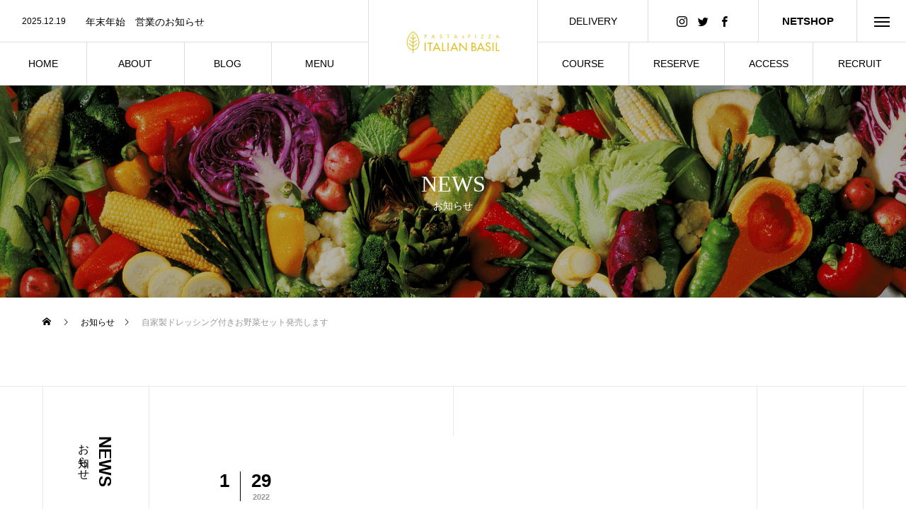

--- FILE ---
content_type: text/html; charset=UTF-8
request_url: https://italianbasil.com/news/dore-yasai/
body_size: 13279
content:
<!DOCTYPE html>
<html class="pc" lang="ja">
<head prefix="og: http://ogp.me/ns# fb: http://ogp.me/ns/fb#">
<meta charset="UTF-8">
<!--[if IE]><meta http-equiv="X-UA-Compatible" content="IE=edge"><![endif]-->
<meta name="viewport" content="width=device-width">
<title>自家製ドレッシング付きお野菜セット発売します | 福岡市薬院のイタリアンバジル</title>
<meta name="description" content="自家製玉ねぎたっぷりドレッシング付きのこだわりのお野菜セットの販売を始めました。">
<link rel="pingback" href="https://italianbasil.com/xmlrpc.php">
<link rel="shortcut icon" href="https://italianbasil.com/wp-content/uploads/2020/12/italianbasil_HP_logo.png">
<meta name='robots' content='max-image-preview:large' />
<meta property="og:type" content="article">
<meta property="og:url" content="https://italianbasil.com/news/dore-yasai/">
<meta property="og:title" content="自家製ドレッシング付きお野菜セット発売します &#8211; 福岡市薬院のイタリアンバジル">
<meta property="og:description" content="自家製玉ねぎたっぷりドレッシング付きのこだわりのお野菜セットの販売を始めました。">
<meta property="og:site_name" content="福岡市薬院のイタリアンバジル">
<meta property="og:image" content="https://italianbasil.com/wp-content/uploads/2022/02/272761893_673943436934544_398533275786322138_n.jpeg">
<meta property="og:image:secure_url" content="https://italianbasil.com/wp-content/uploads/2022/02/272761893_673943436934544_398533275786322138_n.jpeg"> 
<meta property="og:image:width" content="1080"> 
<meta property="og:image:height" content="1080">
<meta property="fb:app_id" content="778988482688650">
<meta name="twitter:card" content="summary">
<meta name="twitter:title" content="自家製ドレッシング付きお野菜セット発売します &#8211; 福岡市薬院のイタリアンバジル">
<meta property="twitter:description" content="自家製玉ねぎたっぷりドレッシング付きのこだわりのお野菜セットの販売を始めました。">
<meta name="twitter:image:src" content="https://italianbasil.com/wp-content/uploads/2022/02/272761893_673943436934544_398533275786322138_n-250x250.jpeg">
<link rel="alternate" type="application/rss+xml" title="福岡市薬院のイタリアンバジル &raquo; フィード" href="https://italianbasil.com/feed/" />
<link rel="alternate" type="application/rss+xml" title="福岡市薬院のイタリアンバジル &raquo; コメントフィード" href="https://italianbasil.com/comments/feed/" />
<link rel="alternate" title="oEmbed (JSON)" type="application/json+oembed" href="https://italianbasil.com/wp-json/oembed/1.0/embed?url=https%3A%2F%2Fitalianbasil.com%2Fnews%2Fdore-yasai%2F" />
<link rel="alternate" title="oEmbed (XML)" type="text/xml+oembed" href="https://italianbasil.com/wp-json/oembed/1.0/embed?url=https%3A%2F%2Fitalianbasil.com%2Fnews%2Fdore-yasai%2F&#038;format=xml" />
<style id='wp-img-auto-sizes-contain-inline-css' type='text/css'>
img:is([sizes=auto i],[sizes^="auto," i]){contain-intrinsic-size:3000px 1500px}
/*# sourceURL=wp-img-auto-sizes-contain-inline-css */
</style>
<link rel='stylesheet' id='style-css' href='https://italianbasil.com/wp-content/themes/tree_tcd081/style.css?ver=1.2.3' type='text/css' media='all' />
<style id='wp-block-library-inline-css' type='text/css'>
:root{--wp-block-synced-color:#7a00df;--wp-block-synced-color--rgb:122,0,223;--wp-bound-block-color:var(--wp-block-synced-color);--wp-editor-canvas-background:#ddd;--wp-admin-theme-color:#007cba;--wp-admin-theme-color--rgb:0,124,186;--wp-admin-theme-color-darker-10:#006ba1;--wp-admin-theme-color-darker-10--rgb:0,107,160.5;--wp-admin-theme-color-darker-20:#005a87;--wp-admin-theme-color-darker-20--rgb:0,90,135;--wp-admin-border-width-focus:2px}@media (min-resolution:192dpi){:root{--wp-admin-border-width-focus:1.5px}}.wp-element-button{cursor:pointer}:root .has-very-light-gray-background-color{background-color:#eee}:root .has-very-dark-gray-background-color{background-color:#313131}:root .has-very-light-gray-color{color:#eee}:root .has-very-dark-gray-color{color:#313131}:root .has-vivid-green-cyan-to-vivid-cyan-blue-gradient-background{background:linear-gradient(135deg,#00d084,#0693e3)}:root .has-purple-crush-gradient-background{background:linear-gradient(135deg,#34e2e4,#4721fb 50%,#ab1dfe)}:root .has-hazy-dawn-gradient-background{background:linear-gradient(135deg,#faaca8,#dad0ec)}:root .has-subdued-olive-gradient-background{background:linear-gradient(135deg,#fafae1,#67a671)}:root .has-atomic-cream-gradient-background{background:linear-gradient(135deg,#fdd79a,#004a59)}:root .has-nightshade-gradient-background{background:linear-gradient(135deg,#330968,#31cdcf)}:root .has-midnight-gradient-background{background:linear-gradient(135deg,#020381,#2874fc)}:root{--wp--preset--font-size--normal:16px;--wp--preset--font-size--huge:42px}.has-regular-font-size{font-size:1em}.has-larger-font-size{font-size:2.625em}.has-normal-font-size{font-size:var(--wp--preset--font-size--normal)}.has-huge-font-size{font-size:var(--wp--preset--font-size--huge)}.has-text-align-center{text-align:center}.has-text-align-left{text-align:left}.has-text-align-right{text-align:right}.has-fit-text{white-space:nowrap!important}#end-resizable-editor-section{display:none}.aligncenter{clear:both}.items-justified-left{justify-content:flex-start}.items-justified-center{justify-content:center}.items-justified-right{justify-content:flex-end}.items-justified-space-between{justify-content:space-between}.screen-reader-text{border:0;clip-path:inset(50%);height:1px;margin:-1px;overflow:hidden;padding:0;position:absolute;width:1px;word-wrap:normal!important}.screen-reader-text:focus{background-color:#ddd;clip-path:none;color:#444;display:block;font-size:1em;height:auto;left:5px;line-height:normal;padding:15px 23px 14px;text-decoration:none;top:5px;width:auto;z-index:100000}html :where(.has-border-color){border-style:solid}html :where([style*=border-top-color]){border-top-style:solid}html :where([style*=border-right-color]){border-right-style:solid}html :where([style*=border-bottom-color]){border-bottom-style:solid}html :where([style*=border-left-color]){border-left-style:solid}html :where([style*=border-width]){border-style:solid}html :where([style*=border-top-width]){border-top-style:solid}html :where([style*=border-right-width]){border-right-style:solid}html :where([style*=border-bottom-width]){border-bottom-style:solid}html :where([style*=border-left-width]){border-left-style:solid}html :where(img[class*=wp-image-]){height:auto;max-width:100%}:where(figure){margin:0 0 1em}html :where(.is-position-sticky){--wp-admin--admin-bar--position-offset:var(--wp-admin--admin-bar--height,0px)}@media screen and (max-width:600px){html :where(.is-position-sticky){--wp-admin--admin-bar--position-offset:0px}}

/*# sourceURL=wp-block-library-inline-css */
</style><style id='global-styles-inline-css' type='text/css'>
:root{--wp--preset--aspect-ratio--square: 1;--wp--preset--aspect-ratio--4-3: 4/3;--wp--preset--aspect-ratio--3-4: 3/4;--wp--preset--aspect-ratio--3-2: 3/2;--wp--preset--aspect-ratio--2-3: 2/3;--wp--preset--aspect-ratio--16-9: 16/9;--wp--preset--aspect-ratio--9-16: 9/16;--wp--preset--color--black: #000000;--wp--preset--color--cyan-bluish-gray: #abb8c3;--wp--preset--color--white: #ffffff;--wp--preset--color--pale-pink: #f78da7;--wp--preset--color--vivid-red: #cf2e2e;--wp--preset--color--luminous-vivid-orange: #ff6900;--wp--preset--color--luminous-vivid-amber: #fcb900;--wp--preset--color--light-green-cyan: #7bdcb5;--wp--preset--color--vivid-green-cyan: #00d084;--wp--preset--color--pale-cyan-blue: #8ed1fc;--wp--preset--color--vivid-cyan-blue: #0693e3;--wp--preset--color--vivid-purple: #9b51e0;--wp--preset--gradient--vivid-cyan-blue-to-vivid-purple: linear-gradient(135deg,rgb(6,147,227) 0%,rgb(155,81,224) 100%);--wp--preset--gradient--light-green-cyan-to-vivid-green-cyan: linear-gradient(135deg,rgb(122,220,180) 0%,rgb(0,208,130) 100%);--wp--preset--gradient--luminous-vivid-amber-to-luminous-vivid-orange: linear-gradient(135deg,rgb(252,185,0) 0%,rgb(255,105,0) 100%);--wp--preset--gradient--luminous-vivid-orange-to-vivid-red: linear-gradient(135deg,rgb(255,105,0) 0%,rgb(207,46,46) 100%);--wp--preset--gradient--very-light-gray-to-cyan-bluish-gray: linear-gradient(135deg,rgb(238,238,238) 0%,rgb(169,184,195) 100%);--wp--preset--gradient--cool-to-warm-spectrum: linear-gradient(135deg,rgb(74,234,220) 0%,rgb(151,120,209) 20%,rgb(207,42,186) 40%,rgb(238,44,130) 60%,rgb(251,105,98) 80%,rgb(254,248,76) 100%);--wp--preset--gradient--blush-light-purple: linear-gradient(135deg,rgb(255,206,236) 0%,rgb(152,150,240) 100%);--wp--preset--gradient--blush-bordeaux: linear-gradient(135deg,rgb(254,205,165) 0%,rgb(254,45,45) 50%,rgb(107,0,62) 100%);--wp--preset--gradient--luminous-dusk: linear-gradient(135deg,rgb(255,203,112) 0%,rgb(199,81,192) 50%,rgb(65,88,208) 100%);--wp--preset--gradient--pale-ocean: linear-gradient(135deg,rgb(255,245,203) 0%,rgb(182,227,212) 50%,rgb(51,167,181) 100%);--wp--preset--gradient--electric-grass: linear-gradient(135deg,rgb(202,248,128) 0%,rgb(113,206,126) 100%);--wp--preset--gradient--midnight: linear-gradient(135deg,rgb(2,3,129) 0%,rgb(40,116,252) 100%);--wp--preset--font-size--small: 13px;--wp--preset--font-size--medium: 20px;--wp--preset--font-size--large: 36px;--wp--preset--font-size--x-large: 42px;--wp--preset--spacing--20: 0.44rem;--wp--preset--spacing--30: 0.67rem;--wp--preset--spacing--40: 1rem;--wp--preset--spacing--50: 1.5rem;--wp--preset--spacing--60: 2.25rem;--wp--preset--spacing--70: 3.38rem;--wp--preset--spacing--80: 5.06rem;--wp--preset--shadow--natural: 6px 6px 9px rgba(0, 0, 0, 0.2);--wp--preset--shadow--deep: 12px 12px 50px rgba(0, 0, 0, 0.4);--wp--preset--shadow--sharp: 6px 6px 0px rgba(0, 0, 0, 0.2);--wp--preset--shadow--outlined: 6px 6px 0px -3px rgb(255, 255, 255), 6px 6px rgb(0, 0, 0);--wp--preset--shadow--crisp: 6px 6px 0px rgb(0, 0, 0);}:where(.is-layout-flex){gap: 0.5em;}:where(.is-layout-grid){gap: 0.5em;}body .is-layout-flex{display: flex;}.is-layout-flex{flex-wrap: wrap;align-items: center;}.is-layout-flex > :is(*, div){margin: 0;}body .is-layout-grid{display: grid;}.is-layout-grid > :is(*, div){margin: 0;}:where(.wp-block-columns.is-layout-flex){gap: 2em;}:where(.wp-block-columns.is-layout-grid){gap: 2em;}:where(.wp-block-post-template.is-layout-flex){gap: 1.25em;}:where(.wp-block-post-template.is-layout-grid){gap: 1.25em;}.has-black-color{color: var(--wp--preset--color--black) !important;}.has-cyan-bluish-gray-color{color: var(--wp--preset--color--cyan-bluish-gray) !important;}.has-white-color{color: var(--wp--preset--color--white) !important;}.has-pale-pink-color{color: var(--wp--preset--color--pale-pink) !important;}.has-vivid-red-color{color: var(--wp--preset--color--vivid-red) !important;}.has-luminous-vivid-orange-color{color: var(--wp--preset--color--luminous-vivid-orange) !important;}.has-luminous-vivid-amber-color{color: var(--wp--preset--color--luminous-vivid-amber) !important;}.has-light-green-cyan-color{color: var(--wp--preset--color--light-green-cyan) !important;}.has-vivid-green-cyan-color{color: var(--wp--preset--color--vivid-green-cyan) !important;}.has-pale-cyan-blue-color{color: var(--wp--preset--color--pale-cyan-blue) !important;}.has-vivid-cyan-blue-color{color: var(--wp--preset--color--vivid-cyan-blue) !important;}.has-vivid-purple-color{color: var(--wp--preset--color--vivid-purple) !important;}.has-black-background-color{background-color: var(--wp--preset--color--black) !important;}.has-cyan-bluish-gray-background-color{background-color: var(--wp--preset--color--cyan-bluish-gray) !important;}.has-white-background-color{background-color: var(--wp--preset--color--white) !important;}.has-pale-pink-background-color{background-color: var(--wp--preset--color--pale-pink) !important;}.has-vivid-red-background-color{background-color: var(--wp--preset--color--vivid-red) !important;}.has-luminous-vivid-orange-background-color{background-color: var(--wp--preset--color--luminous-vivid-orange) !important;}.has-luminous-vivid-amber-background-color{background-color: var(--wp--preset--color--luminous-vivid-amber) !important;}.has-light-green-cyan-background-color{background-color: var(--wp--preset--color--light-green-cyan) !important;}.has-vivid-green-cyan-background-color{background-color: var(--wp--preset--color--vivid-green-cyan) !important;}.has-pale-cyan-blue-background-color{background-color: var(--wp--preset--color--pale-cyan-blue) !important;}.has-vivid-cyan-blue-background-color{background-color: var(--wp--preset--color--vivid-cyan-blue) !important;}.has-vivid-purple-background-color{background-color: var(--wp--preset--color--vivid-purple) !important;}.has-black-border-color{border-color: var(--wp--preset--color--black) !important;}.has-cyan-bluish-gray-border-color{border-color: var(--wp--preset--color--cyan-bluish-gray) !important;}.has-white-border-color{border-color: var(--wp--preset--color--white) !important;}.has-pale-pink-border-color{border-color: var(--wp--preset--color--pale-pink) !important;}.has-vivid-red-border-color{border-color: var(--wp--preset--color--vivid-red) !important;}.has-luminous-vivid-orange-border-color{border-color: var(--wp--preset--color--luminous-vivid-orange) !important;}.has-luminous-vivid-amber-border-color{border-color: var(--wp--preset--color--luminous-vivid-amber) !important;}.has-light-green-cyan-border-color{border-color: var(--wp--preset--color--light-green-cyan) !important;}.has-vivid-green-cyan-border-color{border-color: var(--wp--preset--color--vivid-green-cyan) !important;}.has-pale-cyan-blue-border-color{border-color: var(--wp--preset--color--pale-cyan-blue) !important;}.has-vivid-cyan-blue-border-color{border-color: var(--wp--preset--color--vivid-cyan-blue) !important;}.has-vivid-purple-border-color{border-color: var(--wp--preset--color--vivid-purple) !important;}.has-vivid-cyan-blue-to-vivid-purple-gradient-background{background: var(--wp--preset--gradient--vivid-cyan-blue-to-vivid-purple) !important;}.has-light-green-cyan-to-vivid-green-cyan-gradient-background{background: var(--wp--preset--gradient--light-green-cyan-to-vivid-green-cyan) !important;}.has-luminous-vivid-amber-to-luminous-vivid-orange-gradient-background{background: var(--wp--preset--gradient--luminous-vivid-amber-to-luminous-vivid-orange) !important;}.has-luminous-vivid-orange-to-vivid-red-gradient-background{background: var(--wp--preset--gradient--luminous-vivid-orange-to-vivid-red) !important;}.has-very-light-gray-to-cyan-bluish-gray-gradient-background{background: var(--wp--preset--gradient--very-light-gray-to-cyan-bluish-gray) !important;}.has-cool-to-warm-spectrum-gradient-background{background: var(--wp--preset--gradient--cool-to-warm-spectrum) !important;}.has-blush-light-purple-gradient-background{background: var(--wp--preset--gradient--blush-light-purple) !important;}.has-blush-bordeaux-gradient-background{background: var(--wp--preset--gradient--blush-bordeaux) !important;}.has-luminous-dusk-gradient-background{background: var(--wp--preset--gradient--luminous-dusk) !important;}.has-pale-ocean-gradient-background{background: var(--wp--preset--gradient--pale-ocean) !important;}.has-electric-grass-gradient-background{background: var(--wp--preset--gradient--electric-grass) !important;}.has-midnight-gradient-background{background: var(--wp--preset--gradient--midnight) !important;}.has-small-font-size{font-size: var(--wp--preset--font-size--small) !important;}.has-medium-font-size{font-size: var(--wp--preset--font-size--medium) !important;}.has-large-font-size{font-size: var(--wp--preset--font-size--large) !important;}.has-x-large-font-size{font-size: var(--wp--preset--font-size--x-large) !important;}
/*# sourceURL=global-styles-inline-css */
</style>

<style id='classic-theme-styles-inline-css' type='text/css'>
/*! This file is auto-generated */
.wp-block-button__link{color:#fff;background-color:#32373c;border-radius:9999px;box-shadow:none;text-decoration:none;padding:calc(.667em + 2px) calc(1.333em + 2px);font-size:1.125em}.wp-block-file__button{background:#32373c;color:#fff;text-decoration:none}
/*# sourceURL=/wp-includes/css/classic-themes.min.css */
</style>
<script type="text/javascript" src="https://italianbasil.com/wp-includes/js/jquery/jquery.min.js?ver=3.7.1" id="jquery-core-js"></script>
<script type="text/javascript" src="https://italianbasil.com/wp-includes/js/jquery/jquery-migrate.min.js?ver=3.4.1" id="jquery-migrate-js"></script>
<link rel="https://api.w.org/" href="https://italianbasil.com/wp-json/" /><link rel="canonical" href="https://italianbasil.com/news/dore-yasai/" />
<link rel='shortlink' href='https://italianbasil.com/?p=841' />

<link rel="stylesheet" href="https://italianbasil.com/wp-content/themes/tree_tcd081/css/design-plus.css?ver=1.2.3">
<link rel="stylesheet" href="https://italianbasil.com/wp-content/themes/tree_tcd081/css/sns-botton.css?ver=1.2.3">
<link rel="stylesheet" media="screen and (max-width:1201px)" href="https://italianbasil.com/wp-content/themes/tree_tcd081/css/responsive.css?ver=1.2.3">
<link rel="stylesheet" media="screen and (max-width:1201px)" href="https://italianbasil.com/wp-content/themes/tree_tcd081/css/footer-bar.css?ver=1.2.3">

<script src="https://italianbasil.com/wp-content/themes/tree_tcd081/js/jquery.easing.1.4.js?ver=1.2.3"></script>
<script src="https://italianbasil.com/wp-content/themes/tree_tcd081/js/jscript.js?ver=1.2.3"></script>
<script src="https://italianbasil.com/wp-content/themes/tree_tcd081/js/comment.js?ver=1.2.3"></script>

<link rel="stylesheet" href="https://italianbasil.com/wp-content/themes/tree_tcd081/js/simplebar.css?ver=1.2.3">
<script src="https://italianbasil.com/wp-content/themes/tree_tcd081/js/simplebar.min.js?ver=1.2.3"></script>




<style type="text/css">

body, input, textarea { font-family: Arial, "Hiragino Sans", "ヒラギノ角ゴ ProN", "Hiragino Kaku Gothic ProN", "游ゴシック", YuGothic, "メイリオ", Meiryo, sans-serif; }

.rich_font, .p-vertical { font-family: "Times New Roman" , "游明朝" , "Yu Mincho" , "游明朝体" , "YuMincho" , "ヒラギノ明朝 Pro W3" , "Hiragino Mincho Pro" , "HiraMinProN-W3" , "HGS明朝E" , "ＭＳ Ｐ明朝" , "MS PMincho" , serif; font-weight:500; }

.rich_font_type1 { font-family: Arial, "ヒラギノ角ゴ ProN W3", "Hiragino Kaku Gothic ProN", "メイリオ", Meiryo, sans-serif; }
.rich_font_type2 { font-family: Arial, "Hiragino Sans", "ヒラギノ角ゴ ProN", "Hiragino Kaku Gothic ProN", "游ゴシック", YuGothic, "メイリオ", Meiryo, sans-serif; font-weight:500; }
.rich_font_type3 { font-family: "Times New Roman" , "游明朝" , "Yu Mincho" , "游明朝体" , "YuMincho" , "ヒラギノ明朝 Pro W3" , "Hiragino Mincho Pro" , "HiraMinProN-W3" , "HGS明朝E" , "ＭＳ Ｐ明朝" , "MS PMincho" , serif; font-weight:500; }

.post_content, #next_prev_post { font-family: "Times New Roman" , "游明朝" , "Yu Mincho" , "游明朝体" , "YuMincho" , "ヒラギノ明朝 Pro W3" , "Hiragino Mincho Pro" , "HiraMinProN-W3" , "HGS明朝E" , "ＭＳ Ｐ明朝" , "MS PMincho" , serif; }
.widget_headline { font-family: "Times New Roman" , "游明朝" , "Yu Mincho" , "游明朝体" , "YuMincho" , "ヒラギノ明朝 Pro W3" , "Hiragino Mincho Pro" , "HiraMinProN-W3" , "HGS明朝E" , "ＭＳ Ｐ明朝" , "MS PMincho" , serif; }

#side_headline .main, .cb_side_headline .main { font-size:24px; }
#side_headline .sub, .cb_side_headline .sub { font-size:16px; }
@media screen and (max-width:750px) {
  #side_headline .main, .cb_side_headline .main { font-size:20px; }
  #side_headline .sub, .cb_side_headline .sub { font-size:14px; }
}
#header.start:after { background:#ffffff; }
#header, #header_logo, .global_menu > ul > li > a, #lang_button, #header_sns, #menu_button, #index_news { border-color:rgba(255,255,255,0.5); }
#header_logo .logo a, .global_menu > ul > li > a, #header_news a, #header_button, #menu_button:before, #header_sns li a:before, #lang_button li a { color:#ffffff; }
#header.active, #header.active #header_logo, #header.active .global_menu > ul > li > a, #header.active #lang_button, #header.active #header_sns, #header.active #menu_button, body.header_fix_mobile #header #menu_button { border-color:#dddddd; }
#header.active #header_logo .logo a, #header.active .global_menu > ul > li > a, #header.active #header_news a, #header.active #header_button, #header.active #menu_button:before, body.header_fix_mobile #header #menu_button:before, #header.active #header_sns li a:before, #header.active #lang_button li a { color:#000000; }
#header #header_logo .logo a:hover, #header .global_menu > ul > li > a:hover, #header #header_news a:hover, #header #header_button:hover, #header #menu_button:hover:before, #header #header_sns li a:hover:before, #header #lang_button li a:hover, .global_menu > ul > li.active_button > a, .global_menu > ul > li.active > a { color:#ff3f00 !important; }
#menu_button span { background:#ffffff; }
#header.active #menu_button span { background:#000000; }
#menu_button:hover span { background:#ff3f00 !important; }
body.home .global_menu > ul > li.current-menu-item > a { color:#ffffff !important; }
body.home #header.active .global_menu > ul > li.current-menu-item > a { color:#000000 !important; }
.global_menu ul ul a { color:#ffffff; background:#000000; }
.global_menu ul ul a:hover { background:#ff3f00; }
#drawer_menu .menu a, #drawer_menu .lang_button li { font-size:20px; }
#drawer_menu .menu a, #drawer_menu .close_button:before, #drawer_menu .header_sns a:before, #drawer_menu .menu li.current-menu-item.non_active_menu a, #drawer_menu .lang_button li a { color:#ffffff; }
#drawer_menu .menu a:hover, #drawer_menu .close_button:hover:before, #drawer_menu .header_sns a:hover:before, #drawer_menu .menu li.current-menu-item a, #drawer_menu .menu li.current-menu-item.non_active_menu a:hover, #drawer_menu .lang_button li a:hover { color:#ff3f00;  }
.global_menu > ul > li.current-menu-item > a { color:#ff3f00 !important; }
@media screen and (max-width:750px) {
  #drawer_menu .menu a, #drawer_menu .lang_button li { font-size:14px; }
}
.megamenu_menu_list .title { font-size:26px; }
.megamenu_menu_list .sub_title { font-size:12px; }
.megamenu_blog_list { background:#f8f7f6; }
.megamenu_blog_slider .title { font-size:14px; }
.megamenu_blog_list.type2 { background:#f8f7f6; }
.megamenu_blog_list.type2 .megamenu_blog_slider .title { font-size:14px; }
#footer, #footer a { color:#ffffff; }
#footer_menu, #footer_menu li, #footer_menu li:last-of-type, #copyright { border-color:rgba(255,255,255,0.3); }
.footer_info { font-size:16px; }
#return_top a:before { color:#ffffff; }
#return_top a { background:#222222; }
#return_top a:hover { background:#ff3f00; }
@media screen and (max-width:750px) {
  .footer_info { font-size:14px; }
}

.author_profile a.avatar img, .animate_image img, .animate_background .image, #recipe_archive .blur_image {
  width:100%; height:auto;
  -webkit-transition: transform  0.75s ease;
  transition: transform  0.75s ease;
}
.author_profile a.avatar:hover img, .animate_image:hover img, .animate_background:hover .image, #recipe_archive a:hover .blur_image {
  -webkit-transform: scale(1.2);
  transform: scale(1.2);
}



a { color:#000; }

a:hover, #header_logo a:hover, .megamenu_blog_list a:hover .title, #footer a:hover, #footer_social_link li a:hover:before, #bread_crumb a:hover, #bread_crumb li.home a:hover:after, #next_prev_post a:hover,
.megamenu_blog_slider a:hover , .megamenu_blog_slider .category a:hover, .megamenu_blog_slider_wrap .carousel_arrow:hover:before, .megamenu_menu_list .carousel_arrow:hover:before, .single_copy_title_url_btn:hover,
.p-dropdown__list li a:hover, .p-dropdown__title:hover, .p-dropdown__title:hover:after, .p-dropdown__title:hover:after, .p-dropdown__list li a:hover, .p-dropdown__list .child_menu_button:hover, .tcdw_search_box_widget .search_area .search_button:hover:before,
.tcd_category_list a:hover, .tcd_category_list .child_menu_button:hover, .styled_post_list1 a:hover .title, .index_post_list .category a:hover, #index_news a:hover, #blog_list .category a:hover, #post_title_area .category a:hover,
#post_title_area .post_meta a:hover, #single_author_title_area .author_link li a:hover:before, .author_profile a:hover, .author_profile .author_link li a:hover:before, #post_meta_bottom a:hover, .cardlink_title a:hover, .comment a:hover, .comment_form_wrapper a:hover, #searchform .submit_button:hover:before
  { color: #ff3f00; }

#submit_comment:hover, #cancel_comment_reply a:hover, #wp-calendar #prev a:hover, #wp-calendar #next a:hover, #wp-calendar td a:hover,
#p_readmore .button:hover, .page_navi a:hover, #post_pagination a:hover,.c-pw__btn:hover, #post_pagination a:hover, #comment_tab li a:hover
  { background-color: #ff3f00; }

#comment_textarea textarea:focus, .c-pw__box-input:focus, .page_navi a:hover, #post_pagination a:hover
  { border-color: #ff3f00; }

.post_content a { color:#000000; }
.post_content a:hover { color:#ff3f00; }
#main_contents { border-right:1px solid #e9e9e9; border-left:1px solid #e9e9e9; }
#main_contents:before, #main_contents:after, #main_contents_line { background:#e9e9e9; }
.styled_h2 {
  font-size:22px !important; text-align:left; color:#000000;   border-top:1px solid #222222;
  border-bottom:1px solid #222222;
  border-left:0px solid #222222;
  border-right:0px solid #222222;
  padding:30px 0px 30px 0px !important;
  margin:0px 0px 30px !important;
}
.styled_h3 {
  font-size:20px !important; text-align:left; color:#000000;   border-top:2px solid #222222;
  border-bottom:1px solid #dddddd;
  border-left:0px solid #dddddd;
  border-right:0px solid #dddddd;
  padding:30px 0px 30px 20px !important;
  margin:0px 0px 30px !important;
}
.styled_h4 {
  font-size:18px !important; text-align:left; color:#000000;   border-top:0px solid #dddddd;
  border-bottom:0px solid #dddddd;
  border-left:2px solid #222222;
  border-right:0px solid #dddddd;
  padding:10px 0px 10px 15px !important;
  margin:0px 0px 30px !important;
}
.styled_h5 {
  font-size:16px !important; text-align:left; color:#000000;   border-top:0px solid #dddddd;
  border-bottom:0px solid #dddddd;
  border-left:0px solid #dddddd;
  border-right:0px solid #dddddd;
  padding:15px 15px 15px 15px !important;
  margin:0px 0px 30px !important;
}
.q_custom_button1 { background: #535353; color: #ffffff !important; border-color: #535353 !important; }
.q_custom_button1:hover, .q_custom_button1:focus { background: #7d7d7d; color: #ffffff !important; border-color: #7d7d7d !important; }
.q_custom_button2 { background: #535353; color: #ffffff !important; border-color: #535353 !important; }
.q_custom_button2:hover, .q_custom_button2:focus { background: #7d7d7d; color: #ffffff !important; border-color: #7d7d7d !important; }
.q_custom_button3 { background: #535353; color: #ffffff !important; border-color: #535353 !important; }
.q_custom_button3:hover, .q_custom_button3:focus { background: #7d7d7d; color: #ffffff !important; border-color: #7d7d7d !important; }
.speech_balloon_left1 .speach_balloon_text { background-color: #ffdfdf; border-color: #ffdfdf; color: #000000 }
.speech_balloon_left1 .speach_balloon_text::before { border-right-color: #ffdfdf }
.speech_balloon_left1 .speach_balloon_text::after { border-right-color: #ffdfdf }
.speech_balloon_left2 .speach_balloon_text { background-color: #ffffff; border-color: #ff5353; color: #000000 }
.speech_balloon_left2 .speach_balloon_text::before { border-right-color: #ff5353 }
.speech_balloon_left2 .speach_balloon_text::after { border-right-color: #ffffff }
.speech_balloon_right1 .speach_balloon_text { background-color: #ccf4ff; border-color: #ccf4ff; color: #000000 }
.speech_balloon_right1 .speach_balloon_text::before { border-left-color: #ccf4ff }
.speech_balloon_right1 .speach_balloon_text::after { border-left-color: #ccf4ff }
.speech_balloon_right2 .speach_balloon_text { background-color: #ffffff; border-color: #0789b5; color: #000000 }
.speech_balloon_right2 .speach_balloon_text::before { border-left-color: #0789b5 }
.speech_balloon_right2 .speach_balloon_text::after { border-left-color: #ffffff }
.qt_google_map .pb_googlemap_custom-overlay-inner { background:#000000; color:#ffffff; }
.qt_google_map .pb_googlemap_custom-overlay-inner::after { border-color:#000000 transparent transparent transparent; }
</style>

<style id="current-page-style" type="text/css">
#sub_page_header .headline { font-size:32px; color:#FFFFFF; }
#sub_page_header .sub_title { font-size:14px; }
#post_title_area .title { font-size:24px; }
#article .post_content { font-size:16px; }
#related_post .headline { font-size:18px; }
#related_post .title { font-size:16px; }
#related_post .link_button a { color:#ffffff; background:#000000; }
#related_post .link_button a:hover { color:#ffffff; background:#ff3f00; }
@media screen and (max-width:750px) {
  #sub_page_header .headline { font-size:24px; }
  #sub_page_header .sub_title { font-size:12px; }
  #post_title_area .title { font-size:20px; }
  #article .post_content { font-size:14px; }
  #related_post .headline { font-size:15px; }
  #related_post .title { font-size:14px; }
}
body { background:; }
</style>

<script type="text/javascript">
jQuery(document).ready(function($){

  $('.megamenu_menu_slider').slick({
    infinite: true,
    dots: false,
    arrows: false,
    slidesToShow: 3,
    slidesToScroll: 1,
    swipeToSlide: true,
    touchThreshold: 20,
    adaptiveHeight: false,
    pauseOnHover: true,
    autoplay: false,
    fade: false,
    easing: 'easeOutExpo',
    speed: 700,
    autoplaySpeed: 5000
  });
  $('.megamenu_menu_slider_wrap .prev_item').on('click', function() {
    $(this).closest('.megamenu_menu_slider_wrap').find('.megamenu_menu_slider').slick('slickPrev');
  });
  $('.megamenu_menu_slider_wrap .next_item').on('click', function() {
    $(this).closest('.megamenu_menu_slider_wrap').find('.megamenu_menu_slider').slick('slickNext');
  });

  $('.megamenu_blog_slider').slick({
    infinite: true,
    dots: false,
    arrows: false,
    slidesToShow: 4,
    slidesToScroll: 1,
    swipeToSlide: true,
    touchThreshold: 20,
    adaptiveHeight: false,
    pauseOnHover: true,
    autoplay: false,
    fade: false,
    easing: 'easeOutExpo',
    speed: 700,
    autoplaySpeed: 5000
  });
  $('.megamenu_blog_slider_wrap .prev_item').on('click', function() {
    $(this).closest('.megamenu_blog_slider_wrap').find('.megamenu_blog_slider').slick('slickPrev');
  });
  $('.megamenu_blog_slider_wrap .next_item').on('click', function() {
    $(this).closest('.megamenu_blog_slider_wrap').find('.megamenu_blog_slider').slick('slickNext');
  });

});
</script>
<script type="text/javascript">
jQuery(document).ready(function($){

  $('#header_news').slick({
    infinite: true,
    dots: false,
    arrows: false,
    slidesToShow: 1,
    slidesToScroll: 1,
    swipeToSlide: false,
    adaptiveHeight: false,
    pauseOnHover: true,
    autoplay: true,
    fade: false,
    vertical: true,
    easing: 'easeOutExpo',
    speed: 700,
    autoplaySpeed: 5000
  });

});
</script>
		<style type="text/css" id="wp-custom-css">
			/* 価格の表示を消すCSS */
.menu_content1 .data_list dd{
	display:none;
}

.menu_content1{
	margin: 0 0 30px 0;
}		</style>
		<link rel='stylesheet' id='slick-style-css' href='https://italianbasil.com/wp-content/themes/tree_tcd081/js/slick.css?ver=1.0.0' type='text/css' media='all' />
</head>
<body id="body" class="wp-singular news-template-default single single-news postid-841 wp-theme-tree_tcd081 header_color_type2 active_header">


<div id="container">

   <header id="header" class="active">
 
    <div id="header_logo">
   <h2 class="logo">
 <a href="https://italianbasil.com/" title="福岡市薬院のイタリアンバジル">
    <img class="pc_logo_image " src="https://italianbasil.com/wp-content/uploads/2020/12/イタリアンバジル_HPロゴ-1.png?1768574484" alt="福岡市薬院のイタリアンバジル" title="福岡市薬院のイタリアンバジル" width="150" height="150" />
        <img class="mobile_logo_image " src="https://italianbasil.com/wp-content/uploads/2020/12/イタリアンバジル_HPロゴ-1.png?1768574484" alt="福岡市薬院のイタリアンバジル" title="福岡市薬院のイタリアンバジル" width="150" height="150" />
     </a>
</h2>

  </div>

    <nav class="global_menu" id="global_menu_left">
   <ul id="menu-%e3%82%b0%e3%83%ad%e3%83%bc%e3%83%90%e3%83%ab%e3%83%a1%e3%83%8b%e3%83%a5%e3%83%bc%ef%bc%88%e5%b7%a6%e5%81%b4%ef%bc%89" class="menu"><li id="menu-item-28" class="menu-item menu-item-type-custom menu-item-object-custom menu-item-home menu-item-28 "><a href="https://italianbasil.com/" title="ホーム"><span class="title"><span class="title_inner"><span class="main">HOME</span><span class="sub">ホーム</span></span></span></a></li>
<li id="menu-item-173" class="menu-item menu-item-type-post_type menu-item-object-page menu-item-173 "><a href="https://italianbasil.com/about/" title="お店紹介"><span class="title"><span class="title_inner"><span class="main">ABOUT</span><span class="sub">お店紹介</span></span></span></a></li>
<li id="menu-item-184" class="menu-item menu-item-type-post_type menu-item-object-page current_page_parent menu-item-184 "><a href="https://italianbasil.com/%e3%83%96%e3%83%ad%e3%82%b0%e4%b8%80%e8%a6%a7%e3%83%9a%e3%83%bc%e3%82%b8/" title="ブログ"><span class="title"><span class="title_inner"><span class="main">BLOG</span><span class="sub">ブログ</span></span></span></a></li>
<li id="menu-item-29" class="menu-item menu-item-type-custom menu-item-object-custom menu-item-29 "><a href="https://italianbasil.com/menu" title="メニュー"><span class="title"><span class="title_inner"><span class="main">MENU</span><span class="sub">メニュー</span></span></span></a></li>
</ul>  </nav>
  
    <nav class="global_menu" id="global_menu_right">
   <ul id="menu-%e3%82%b0%e3%83%ad%e3%83%bc%e3%83%90%e3%83%ab%e3%83%a1%e3%83%8b%e3%83%a5%e3%83%bc%ef%bc%88%e5%8f%b3%e5%81%b4%ef%bc%89" class="menu"><li id="menu-item-185" class="menu-item menu-item-type-post_type menu-item-object-page menu-item-185 "><a href="https://italianbasil.com/course/" title="コース"><span class="title"><span class="title_inner"><span class="main">COURSE</span><span class="sub">コース</span></span></span></a></li>
<li id="menu-item-172" class="menu-item menu-item-type-custom menu-item-object-custom menu-item-172 "><a href="https://autoreserve.com/ja/restaurants/4W86XzPGAoTs5bVKAcdN" title="予約"><span class="title"><span class="title_inner"><span class="main">RESERVE</span><span class="sub">予約</span></span></span></a></li>
<li id="menu-item-160" class="menu-item menu-item-type-post_type menu-item-object-page menu-item-160 "><a href="https://italianbasil.com/access/" title="アクセス"><span class="title"><span class="title_inner"><span class="main">ACCESS</span><span class="sub">アクセス</span></span></span></a></li>
<li id="menu-item-162" class="menu-item menu-item-type-post_type menu-item-object-page menu-item-162 "><a href="https://italianbasil.com/recruit/" title="採用情報"><span class="title"><span class="title_inner"><span class="main">RECRUIT</span><span class="sub">採用情報</span></span></span></a></li>
</ul>  </nav>
  
    <div id="header_news">
      <article class="item">
    <a href="https://italianbasil.com/news/%e5%b9%b4%e6%9c%ab%e5%b9%b4%e5%a7%8b%e3%80%80%e5%96%b6%e6%a5%ad%e3%81%ae%e3%81%8a%e7%9f%a5%e3%82%89%e3%81%9b/">
     <p class="date"><time class="entry-date updated" datetime="2025-12-19T13:38:25+09:00">2025.12.19</time></p>
     <h4 class="title"><span>年末年始　営業のお知らせ</span></h4>
    </a>
   </article>
      <article class="item">
    <a href="https://italianbasil.com/news/%e5%96%b6%e6%a5%ad%e6%97%a5%e3%81%ae%e3%81%8a%e7%9f%a5%e3%82%89%e3%81%9b%e3%80%8010-2711-2/">
     <p class="date"><time class="entry-date updated" datetime="2025-10-25T15:20:20+09:00">2025.10.25</time></p>
     <h4 class="title"><span>営業日のお知らせ　10/27~11/2</span></h4>
    </a>
   </article>
      <article class="item">
    <a href="https://italianbasil.com/news/%e5%96%b6%e6%a5%ad%e6%97%a5%e3%81%ae%e3%81%8a%e3%81%97%e3%82%89%e3%81%9b%e3%80%8010-20%e6%9c%88%ef%bd%9e10-26%e6%97%a5/">
     <p class="date"><time class="entry-date updated" datetime="2025-10-15T19:14:30+09:00">2025.10.15</time></p>
     <h4 class="title"><span>営業日のおしらせ　10/20(月)～10/26(日)</span></h4>
    </a>
   </article>
      <article class="item">
    <a href="https://italianbasil.com/news/%e5%96%b6%e6%a5%ad%e6%97%a5%e3%81%ae%e3%81%8a%e7%9f%a5%e3%82%89%e3%81%9b-3/">
     <p class="date"><time class="entry-date updated" datetime="2025-10-10T20:29:04+09:00">2025.10.10</time></p>
     <h4 class="title"><span>営業日のお知らせ</span></h4>
    </a>
   </article>
      <article class="item">
    <a href="https://italianbasil.com/news/10-6%e6%9c%88%ef%bd%9e10-12%e6%97%a5%e5%96%b6%e6%a5%ad%e6%97%a5%e3%81%ae%e3%81%8a%e7%9f%a5%e3%82%89%e3%81%9b/">
     <p class="date"><time class="entry-date updated" datetime="2025-10-04T19:13:21+09:00">2025.10.4</time></p>
     <h4 class="title"><span>10/6(月)～10/12(日)営業日のお知らせ</span></h4>
    </a>
   </article>
     </div>
  
  <div id="header_right_top">

      <a id="header_button" href="https://italianbasil.com/menu/delivery/"><span class="title"><span class="title_inner"><span class="main">DELIVERY</span><span class="sub">デリバリー</span></span></span></a>
   
      <ul id="header_sns" class="header_sns clearfix">
    <li class="insta"><a href="https://www.instagram.com/italianbasil_3/" rel="nofollow" target="_blank" title="Instagram"><span>Instagram</span></a></li>    <li class="twitter"><a href="https://twitter.com/italianbasil_3" rel="nofollow" target="_blank" title="Twitter"><span>Twitter</span></a></li>    <li class="facebook"><a href="https://www.facebook.com/italianbasil.3/" rel="nofollow" target="_blank" title="Facebook"><span>Facebook</span></a></li>                   </ul>
   
      <ul id="lang_button" class="clearfix">
        <li><a href="https://italianbasil.base.shop/" target="_blank">NETSHOP</a></li>
       </ul>
   
      <a id="menu_button" href="#"><span></span><span></span><span></span></a>
   
  </div><!-- END #header_right_top -->

  
 </header>
 
  
<div id="sub_page_header" style="background:url(https://italianbasil.com/wp-content/uploads/2021/02/1450_300-5-1.png) no-repeat center top; background-size:cover;">
 <div id="sub_page_header_inner">
  <div class="catch_area">
      <div class="headline rich_font_type3">
    <h2><span class="main rich_font_type3">NEWS</span><span class="sub_title rich_font_type2">お知らせ</span></h2>
   </div>
     </div>
 </div>
  <div class="overlay" style="background:rgba(0,0,0,0.3);"></div>
 </div>

<div id="bread_crumb">

<ul class="clearfix" itemscope itemtype="http://schema.org/BreadcrumbList">
 <li itemprop="itemListElement" itemscope itemtype="http://schema.org/ListItem" class="home"><a itemprop="item" href="https://italianbasil.com/"><span itemprop="name">ホーム</span></a><meta itemprop="position" content="1"></li>
 <li itemprop="itemListElement" itemscope itemtype="http://schema.org/ListItem"><a itemprop="item" href="https://italianbasil.com/news/"><span itemprop="name">お知らせ</span></a><meta itemprop="position" content="2"></li>
 <li class="last" itemprop="itemListElement" itemscope itemtype="http://schema.org/ListItem"><span itemprop="name">自家製ドレッシング付きお野菜セット発売します</span><meta itemprop="position" content="3"></li>
</ul>

</div>

<div id="main_contents" class="clearfix">

  <div id="side_headline">
  <h3><span class="main rich_font_type2">NEWS</span><span class="sub rich_font_type2">お知らせ</span></h3>
 </div>
 
 <div id="main_col">

  
  <article id="article">

   
      <div id="post_title_area">
        <div class="date_area clearfix">
     <p class="month">1</p>
     <p class="date"><time class="entry-date updated" datetime="2022-02-03T22:41:17+09:00"><span class="date1">29</span><span class="date2">2022</span></time></p>
    </div>
        <h1 class="title rich_font_type2 entry-title">自家製ドレッシング付きお野菜セット発売します</h1>
        <div class="image" style="background:url(https://italianbasil.com/wp-content/uploads/2022/02/272761893_673943436934544_398533275786322138_n-660x440.jpeg) no-repeat center center; background-size:cover;"></div>
       </div>

   
   
   
   
      <div class="post_content clearfix">
    <p>自家製玉ねぎたっぷりドレッシング付きのこだわりのお野菜セットの販売を始めました。<br />
契約農家さんから届く、無農薬や減農薬の安心・安全なお野菜と一緒のご購入で<br />
栄養満点でフレッシュなサラダをご自宅でもお楽しみいただけます！<br />
□━━━━━━━━━━■<br />
こだわりのお野菜セット<br />
おすすめポイント<br />
■━━━━━━━━━━□</p>
<p>その１.　少しずつ色々なお野菜を入れています<br />
その２.　無農薬・減農薬栽培・有機栽培のお野菜のみ<br />
その３.　全国各地の色んな農家さんから届くお野菜<br />
その４.　苦手なお野菜は変更出来ます！<br />
その５.　自家製ドレッシングも追加OK！<br />
（ドレッシングセットは＋500円）</p>
<p>A. 農家直送こだわり野菜セット<br />
（5種類程度）2500円（税込2,700円）<br />
B. 農家直送こだわり野菜セット<br />
（10種類程度）3000円（税込3,240円）<br />
C. 農家直送こだわり野菜セット<br />
（15種類程度）3500円（税込3,780円）</p>
<p>※それぞれドレッシングセットは＋500円）</p>
<p>＜セット内容の一例＞</p>
<p>太陽のたまもの（減農薬ミニトマト）<br />
無農薬アイスプラント<br />
無農薬オニオンスプラウト<br />
無農薬長崎黄金<br />
無農薬ビーツ<br />
減農薬スイートスプリング<br />
減農薬はれひめ<br />
有機トマト<br />
無農薬小松菜<br />
無農薬わさび菜<br />
減農薬パプリカ<br />
無農薬サマーグリーン<br />
無農薬チーマティラーパ<br />
無農薬タルティーボ<br />
無農薬パープルキャロット</p>
<p>在庫の状況で内容が若干変更になる場合がございます。</p>
<p>＜ご注文方法＞</p>
<p>イタリアンバジルのオンラインストア<br />
<a href="https://italianbasil.base.shop/">https://italianbasil.base.shop/</a><br />
または、Instagram、Facebook、Twitterなど<br />
各種SNSアカウントのDMでお手軽にご注文いただけます！</p>
   </div>

      <div class="single_share clearfix" id="single_share_bottom">
    <div class="share-type1 share-btm">
 
	<div class="sns mt10 mb45">
		<ul class="type1 clearfix">
			<li class="twitter">
				<a href="http://twitter.com/share?text=%E8%87%AA%E5%AE%B6%E8%A3%BD%E3%83%89%E3%83%AC%E3%83%83%E3%82%B7%E3%83%B3%E3%82%B0%E4%BB%98%E3%81%8D%E3%81%8A%E9%87%8E%E8%8F%9C%E3%82%BB%E3%83%83%E3%83%88%E7%99%BA%E5%A3%B2%E3%81%97%E3%81%BE%E3%81%99&url=https%3A%2F%2Fitalianbasil.com%2Fnews%2Fdore-yasai%2F&via=&tw_p=tweetbutton&related=" onclick="javascript:window.open(this.href, '', 'menubar=no,toolbar=no,resizable=yes,scrollbars=yes,height=400,width=600');return false;"><i class="icon-twitter"></i><span class="ttl">Tweet</span><span class="share-count"></span></a>
			</li>
			<li class="facebook">
				<a href="//www.facebook.com/sharer/sharer.php?u=https://italianbasil.com/news/dore-yasai/&amp;t=%E8%87%AA%E5%AE%B6%E8%A3%BD%E3%83%89%E3%83%AC%E3%83%83%E3%82%B7%E3%83%B3%E3%82%B0%E4%BB%98%E3%81%8D%E3%81%8A%E9%87%8E%E8%8F%9C%E3%82%BB%E3%83%83%E3%83%88%E7%99%BA%E5%A3%B2%E3%81%97%E3%81%BE%E3%81%99" class="facebook-btn-icon-link" target="blank" rel="nofollow"><i class="icon-facebook"></i><span class="ttl">Share</span><span class="share-count"></span></a>
			</li>
			<li class="hatebu">
				<a href="http://b.hatena.ne.jp/add?mode=confirm&url=https%3A%2F%2Fitalianbasil.com%2Fnews%2Fdore-yasai%2F" onclick="javascript:window.open(this.href, '', 'menubar=no,toolbar=no,resizable=yes,scrollbars=yes,height=400,width=510');return false;" ><i class="icon-hatebu"></i><span class="ttl">Hatena</span><span class="share-count"></span></a>
			</li>
			<li class="pocket">
				<a href="http://getpocket.com/edit?url=https%3A%2F%2Fitalianbasil.com%2Fnews%2Fdore-yasai%2F&title=%E8%87%AA%E5%AE%B6%E8%A3%BD%E3%83%89%E3%83%AC%E3%83%83%E3%82%B7%E3%83%B3%E3%82%B0%E4%BB%98%E3%81%8D%E3%81%8A%E9%87%8E%E8%8F%9C%E3%82%BB%E3%83%83%E3%83%88%E7%99%BA%E5%A3%B2%E3%81%97%E3%81%BE%E3%81%99" target="blank"><i class="icon-pocket"></i><span class="ttl">Pocket</span><span class="share-count"></span></a>
			</li>
			<li class="rss">
				<a href="https://italianbasil.com/feed/" target="blank"><i class="icon-rss"></i><span class="ttl">RSS</span></a>
			</li>
			<li class="feedly">
				<a href="http://feedly.com/index.html#subscription%2Ffeed%2Fhttps://italianbasil.com/feed/" target="blank"><i class="icon-feedly"></i><span class="ttl">feedly</span><span class="share-count"></span></a>
			</li>
			<li class="pinterest">
				<a rel="nofollow" target="_blank" href="https://www.pinterest.com/pin/create/button/?url=https%3A%2F%2Fitalianbasil.com%2Fnews%2Fdore-yasai%2F&media=https://italianbasil.com/wp-content/uploads/2022/02/272761893_673943436934544_398533275786322138_n.jpeg&description=%E8%87%AA%E5%AE%B6%E8%A3%BD%E3%83%89%E3%83%AC%E3%83%83%E3%82%B7%E3%83%B3%E3%82%B0%E4%BB%98%E3%81%8D%E3%81%8A%E9%87%8E%E8%8F%9C%E3%82%BB%E3%83%83%E3%83%88%E7%99%BA%E5%A3%B2%E3%81%97%E3%81%BE%E3%81%99"><i class="icon-pinterest"></i><span class="ttl">Pin&nbsp;it</span></a>
			</li>
		</ul>
	</div>
</div>
   </div>
   
   
      <div id="next_prev_post" class="clearfix">
    <div class="item prev_post clearfix">
 <a class="animate_background" href="https://italianbasil.com/news/jitan220121/">
  <div class="image_wrap">
   <div class="image" style="background:url(https://italianbasil.com/wp-content/uploads/2021/05/itabasi_logo_bk-250x250.png) no-repeat center center; background-size:cover;"></div>
  </div>
  <p class="title"><span>営業時間変更のお知らせ</span></p>
  <p class="nav">前の記事</p>
 </a>
</div>
<div class="item next_post clearfix">
 <a class="animate_background" href="https://italianbasil.com/news/20220214news/">
  <div class="image_wrap">
   <div class="image" style="background:url(https://italianbasil.com/wp-content/uploads/2022/02/ミルパフェ202202141枚目-250x250.jpg) no-repeat center center; background-size:cover;"></div>
  </div>
  <p class="title"><span>ミルパフェに新しい柑橘果実の仲間が２つ新登場！</span></p>
  <p class="nav">次の記事</p>
 </a>
</div>
   </div>
   
  </article><!-- END #article -->

   
   
  
    <div id="related_post">
      <div class="cb_side_headline">
    <h3><span class="main rich_font_type2">LATEST NEWS</span></h3>
   </div>
      <h3 class="headline rich_font"><span>新着のお知らせ</span></h3>
   <div class="post_list clearfix">
        <article class="item">
     <a class="link animate_background" href="https://italianbasil.com/news/%e5%b9%b4%e6%9c%ab%e5%b9%b4%e5%a7%8b%e3%80%80%e5%96%b6%e6%a5%ad%e3%81%ae%e3%81%8a%e7%9f%a5%e3%82%89%e3%81%9b/">
      <div class="image_wrap">
       <div class="image" style="background:url(https://italianbasil.com/wp-content/uploads/2024/12/IMG_8735-400x280.jpg) no-repeat center center; background-size:cover;"></div>
      </div>
      <div class="title_area">
       <h3 class="title"><span>年末年始　営業のお知らせ</span></h3>
       <p class="date"><time class="entry-date updated" datetime="2025-12-19T13:38:25+09:00">2025.12.19</time></p>
      </div>
     </a>
    </article>
        <article class="item">
     <a class="link animate_background" href="https://italianbasil.com/news/%e5%96%b6%e6%a5%ad%e6%97%a5%e3%81%ae%e3%81%8a%e7%9f%a5%e3%82%89%e3%81%9b%e3%80%8010-2711-2/">
      <div class="image_wrap">
       <div class="image" style="background:url(https://italianbasil.com/wp-content/uploads/2025/10/IMG_1933-400x280.jpg) no-repeat center center; background-size:cover;"></div>
      </div>
      <div class="title_area">
       <h3 class="title"><span>営業日のお知らせ　10/27~11/2</span></h3>
       <p class="date"><time class="entry-date updated" datetime="2025-10-25T15:20:20+09:00">2025.10.25</time></p>
      </div>
     </a>
    </article>
        <article class="item">
     <a class="link animate_background" href="https://italianbasil.com/news/%e5%96%b6%e6%a5%ad%e6%97%a5%e3%81%ae%e3%81%8a%e3%81%97%e3%82%89%e3%81%9b%e3%80%8010-20%e6%9c%88%ef%bd%9e10-26%e6%97%a5/">
      <div class="image_wrap">
       <div class="image" style="background:url(https://italianbasil.com/wp-content/uploads/2025/10/赤-緑-青-シンプル-臨時休業-お知らせ-店舗-貼り紙-A4横-2-400x280.jpg) no-repeat center center; background-size:cover;"></div>
      </div>
      <div class="title_area">
       <h3 class="title"><span>営業日のおしらせ　10/20(月)～10/26(日)</span></h3>
       <p class="date"><time class="entry-date updated" datetime="2025-10-15T19:14:30+09:00">2025.10.15</time></p>
      </div>
     </a>
    </article>
        <article class="item">
     <a class="link animate_background" href="https://italianbasil.com/news/%e5%96%b6%e6%a5%ad%e6%97%a5%e3%81%ae%e3%81%8a%e7%9f%a5%e3%82%89%e3%81%9b-3/">
      <div class="image_wrap">
       <div class="image" style="background:url(https://italianbasil.com/wp-content/uploads/2025/10/赤-緑-青-シンプル-臨時休業-お知らせ-店舗-貼り紙-A4横-1-400x280.jpg) no-repeat center center; background-size:cover;"></div>
      </div>
      <div class="title_area">
       <h3 class="title"><span>営業日のお知らせ</span></h3>
       <p class="date"><time class="entry-date updated" datetime="2025-10-10T20:29:04+09:00">2025.10.10</time></p>
      </div>
     </a>
    </article>
        <article class="item">
     <a class="link animate_background" href="https://italianbasil.com/news/10-6%e6%9c%88%ef%bd%9e10-12%e6%97%a5%e5%96%b6%e6%a5%ad%e6%97%a5%e3%81%ae%e3%81%8a%e7%9f%a5%e3%82%89%e3%81%9b/">
      <div class="image_wrap">
       <div class="image" style="background:url(https://italianbasil.com/wp-content/uploads/2023/02/image0-2023-02-21T110001.676-400x280.jpeg) no-repeat center center; background-size:cover;"></div>
      </div>
      <div class="title_area">
       <h3 class="title"><span>10/6(月)～10/12(日)営業日のお知らせ</span></h3>
       <p class="date"><time class="entry-date updated" datetime="2025-10-04T19:13:21+09:00">2025.10.04</time></p>
      </div>
     </a>
    </article>
        <article class="item">
     <a class="link animate_background" href="https://italianbasil.com/news/9-29%e6%9c%88%ef%bd%9e10%e6%9c%885%e6%97%a5%e5%96%b6%e6%a5%ad%e6%97%a5%e3%81%ae%e3%81%8a%e7%9f%a5%e3%82%89%e3%81%9b/">
      <div class="image_wrap">
       <div class="image" style="background:url(https://italianbasil.com/wp-content/uploads/2023/02/image0-2023-02-21T110001.676-400x280.jpeg) no-repeat center center; background-size:cover;"></div>
      </div>
      <div class="title_area">
       <h3 class="title"><span>9/29(月)～10月5(日)営業日のお知らせ</span></h3>
       <p class="date"><time class="entry-date updated" datetime="2025-10-04T19:10:28+09:00">2025.09.28</time></p>
      </div>
     </a>
    </article>
       </div><!-- END .post_list -->
      <div class="link_button">
    <a href="https://italianbasil.com/news/">お知らせ一覧</a>
   </div>
     </div><!-- END #related_post -->
  
  </div><!-- END #main_col -->

  
 <div id="main_contents_line"></div>

</div><!-- END #main_contents -->


  <footer id="footer">

  
  <div id="footer_inner">

      <div id="footer_logo">
    
<h3 class="logo">
 <a href="https://italianbasil.com/" title="福岡市薬院のイタリアンバジル">
    <img class="pc_logo_image" src="https://italianbasil.com/wp-content/uploads/2020/12/イタリアンバジル_HPロゴ-1.png?1768574484" alt="福岡市薬院のイタリアンバジル" title="福岡市薬院のイタリアンバジル" width="150" height="150" />
      <img class="mobile_logo_image" src="https://italianbasil.com/wp-content/uploads/2020/12/イタリアンバジル_HPロゴ-1.png?1768574484" alt="福岡市薬院のイタリアンバジル" title="福岡市薬院のイタリアンバジル" width="150" height="150" />
   </a>
</h3>

   </div>
   
      <p class="footer_info pc">〒810-0022 福岡県福岡市中央区薬院４丁目１−１０ 共立薬院ビル1F<br />
電話： 092-522-3900<br />
＜ランチタイム＞　<br />
　11:30～15:00（OS14:30）<br />
＜ディナータイム＞<br />
　17:00～25:00(OS24:00)<br />
定休日：無休</p>
   <p class="footer_info mobile">〒810-0022<br />
福岡県福岡市中央区薬院<br />
４丁目１−１０<br />
共立薬院ビル1F<br />
電話： 092-522-3900<br />
＜ランチタイム＞　<br />
　11:30～15:00（OS14:30）<br />
＜ディナータイム＞<br />
　17:00～25:00(OS24:00)<br />
定休日：無休</p>   
      <ul id="footer_sns" class="clearfix">
    <li class="insta"><a href="https://www.instagram.com/italianbasil_3/" rel="nofollow" target="_blank" title="Instagram"><span>Instagram</span></a></li>    <li class="twitter"><a href="https://twitter.com/italianbasil_3" rel="nofollow" target="_blank" title="Twitter"><span>Twitter</span></a></li>    <li class="facebook"><a href="https://www.facebook.com/italianbasil.3/" rel="nofollow" target="_blank" title="Facebook"><span>Facebook</span></a></li>                <li class="rss"><a href="https://italianbasil.com/feed/" rel="nofollow" target="_blank" title="RSS"><span>RSS</span></a></li>   </ul>
   
  </div><!-- END #footer_inner -->

      <div id="footer_menu" class="footer_menu">
   <ul id="menu-%e3%83%95%e3%83%83%e3%82%bf%e3%83%bc%e3%83%a1%e3%83%8b%e3%83%a5%e3%83%bc" class="menu"><li id="menu-item-174" class="menu-item menu-item-type-post_type menu-item-object-page menu-item-home menu-item-174 "><a href="https://italianbasil.com/" title="ホーム"><span class="title"><span class="title_inner"><span class="main">HOME</span><span class="sub">ホーム</span></span></span></a></li>
<li id="menu-item-176" class="menu-item menu-item-type-post_type menu-item-object-page menu-item-176 "><a href="https://italianbasil.com/about/" title="お店紹介"><span class="title"><span class="title_inner"><span class="main">ABOUT</span><span class="sub">お店紹介</span></span></span></a></li>
<li id="menu-item-291" class="menu-item menu-item-type-custom menu-item-object-custom menu-item-291 current-menu-item"><a href="https://italianbasil.com/news/" title="ニュース"><span class="title"><span class="title_inner"><span class="main">NEWS</span><span class="sub">ニュース</span></span></span></a></li>
<li id="menu-item-292" class="menu-item menu-item-type-custom menu-item-object-custom menu-item-292 "><a href="https://italianbasil.com/%e3%83%96%e3%83%ad%e3%82%b0%e4%b8%80%e8%a6%a7%e3%83%9a%e3%83%bc%e3%82%b8/" title="ブログ"><span class="title"><span class="title_inner"><span class="main">BLOG</span><span class="sub">ブログ</span></span></span></a></li>
<li id="menu-item-182" class="menu-item menu-item-type-custom menu-item-object-custom menu-item-182 "><a href="https://italianbasil.com/menu/" title="メニュー"><span class="title"><span class="title_inner"><span class="main">MENU</span><span class="sub">メニュー</span></span></span></a></li>
<li id="menu-item-178" class="menu-item menu-item-type-post_type menu-item-object-page menu-item-178 "><a href="https://italianbasil.com/course/" title="コース"><span class="title"><span class="title_inner"><span class="main">COURSE</span><span class="sub">コース</span></span></span></a></li>
<li id="menu-item-180" class="menu-item menu-item-type-custom menu-item-object-custom menu-item-180 "><a href="https://italianbasil.com/menu/delivery/" title="デリバリー"><span class="title"><span class="title_inner"><span class="main">DELIVERY</span><span class="sub">デリバリー</span></span></span></a></li>
<li id="menu-item-2260" class="menu-item menu-item-type-custom menu-item-object-custom menu-item-2260 "><a href="https://autoreserve.com/ja/restaurants/4W86XzPGAoTs5bVKAcdN"><span class="title no_sub_title"><span class="title_inner"><span class="main">RESERVE</span></span></span></a></li>
<li id="menu-item-181" class="menu-item menu-item-type-custom menu-item-object-custom menu-item-181 "><a href="https://italianbasil.base.shop/" title="ネットショップ"><span class="title"><span class="title_inner"><span class="main">NETSHOP</span><span class="sub">ネットショップ</span></span></span></a></li>
<li id="menu-item-177" class="menu-item menu-item-type-post_type menu-item-object-page menu-item-177 "><a href="https://italianbasil.com/access/" title="アクセス"><span class="title"><span class="title_inner"><span class="main">ACCESS</span><span class="sub">アクセス</span></span></span></a></li>
<li id="menu-item-179" class="menu-item menu-item-type-post_type menu-item-object-page menu-item-179 "><a href="https://italianbasil.com/recruit/" title="採用情報"><span class="title"><span class="title_inner"><span class="main">RECRUIT</span><span class="sub">採用情報</span></span></span></a></li>
</ul>  </div>
  
    <div id="footer_overlay" style="background:rgba(0,0,0,0.3);"></div>
  
  <p id="copyright">Copyright イタリアンバジル©  2020</p>

    <div class="footer_bg_image " style="background:url(https://italianbasil.com/wp-content/uploads/2020/12/名称未設定のデザイン-13-1.png) no-repeat center center; background-size:cover;"></div>
    
 </footer>

 
 <div id="return_top">
  <a href="#body"><span>PAGE TOP</span></a>
 </div>

 
</div><!-- #container -->

<div id="drawer_menu">
 <div class="close_button"></div>
 <div id="drawer_menu_inner">
  <h2 class="logo">
 <a href="https://italianbasil.com/" title="福岡市薬院のイタリアンバジル">
    <img class="pc_logo_image " src="https://italianbasil.com/wp-content/uploads/2020/12/イタリアンバジル_HPロゴ-1.png?1768574484" alt="福岡市薬院のイタリアンバジル" title="福岡市薬院のイタリアンバジル" width="150" height="150" />
        <img class="mobile_logo_image " src="https://italianbasil.com/wp-content/uploads/2020/12/イタリアンバジル_HPロゴ-1.png?1768574484" alt="福岡市薬院のイタリアンバジル" title="福岡市薬院のイタリアンバジル" width="150" height="150" />
     </a>
</h2>

    <nav class="menu">
   <ul id="menu-%e3%82%b9%e3%83%9e%e3%83%9b%e3%83%a1%e3%83%8b%e3%83%a5%e3%83%bc" class="menu"><li id="menu-item-163" class="menu-item menu-item-type-post_type menu-item-object-page menu-item-home menu-item-163 "><a href="https://italianbasil.com/"><span class="title no_sub_title"><span class="title_inner"><span class="main">HOME</span></span></span></a></li>
<li id="menu-item-164" class="menu-item menu-item-type-post_type menu-item-object-page menu-item-164 "><a href="https://italianbasil.com/about/"><span class="title no_sub_title"><span class="title_inner"><span class="main">ABOUT</span></span></span></a></li>
<li id="menu-item-290" class="menu-item menu-item-type-custom menu-item-object-custom menu-item-290 "><a href="https://italianbasil.com/%e3%83%96%e3%83%ad%e3%82%b0%e4%b8%80%e8%a6%a7%e3%83%9a%e3%83%bc%e3%82%b8/"><span class="title no_sub_title"><span class="title_inner"><span class="main">BLOG</span></span></span></a></li>
<li id="menu-item-289" class="menu-item menu-item-type-custom menu-item-object-custom menu-item-289 current-menu-item"><a href="https://italianbasil.com/news/"><span class="title no_sub_title"><span class="title_inner"><span class="main">NEWS</span></span></span></a></li>
<li id="menu-item-170" class="menu-item menu-item-type-custom menu-item-object-custom menu-item-170 "><a href="https://italianbasil.com/menu/"><span class="title no_sub_title"><span class="title_inner"><span class="main">MENU</span></span></span></a></li>
<li id="menu-item-166" class="menu-item menu-item-type-post_type menu-item-object-page menu-item-166 "><a href="https://italianbasil.com/course/"><span class="title no_sub_title"><span class="title_inner"><span class="main">COURSE</span></span></span></a></li>
<li id="menu-item-168" class="menu-item menu-item-type-custom menu-item-object-custom menu-item-168 "><a href="https://italianbasil.com/menu/delivery/"><span class="title no_sub_title"><span class="title_inner"><span class="main">DELIVERY</span></span></span></a></li>
<li id="menu-item-195" class="menu-item menu-item-type-custom menu-item-object-custom menu-item-195 "><a href="https://italianbasil.com/menu/vegetables/"><span class="title no_sub_title"><span class="title_inner"><span class="main">VEGETABLES</span></span></span></a></li>
<li id="menu-item-2259" class="menu-item menu-item-type-custom menu-item-object-custom menu-item-2259 "><a href="https://autoreserve.com/ja/restaurants/4W86XzPGAoTs5bVKAcdN"><span class="title no_sub_title"><span class="title_inner"><span class="main">RESERVE</span></span></span></a></li>
<li id="menu-item-169" class="menu-item menu-item-type-custom menu-item-object-custom menu-item-169 "><a href="https://italianbasil.base.shop/"><span class="title no_sub_title"><span class="title_inner"><span class="main">NETSHOP</span></span></span></a></li>
<li id="menu-item-165" class="menu-item menu-item-type-post_type menu-item-object-page menu-item-165 "><a href="https://italianbasil.com/access/"><span class="title no_sub_title"><span class="title_inner"><span class="main">ACCESS</span></span></span></a></li>
<li id="menu-item-167" class="menu-item menu-item-type-post_type menu-item-object-page menu-item-167 "><a href="https://italianbasil.com/recruit/"><span class="title no_sub_title"><span class="title_inner"><span class="main">RECRUIT</span></span></span></a></li>
</ul>  </nav>
      <ul class="header_sns clearfix">
   <li class="insta"><a href="https://www.instagram.com/italianbasil_3/" rel="nofollow" target="_blank" title="Instagram"><span>Instagram</span></a></li>   <li class="twitter"><a href="https://twitter.com/italianbasil_3" rel="nofollow" target="_blank" title="Twitter"><span>Twitter</span></a></li>   <li class="facebook"><a href="https://www.facebook.com/italianbasil.3/" rel="nofollow" target="_blank" title="Facebook"><span>Facebook</span></a></li>              </ul>
     </div>
 <div class="overlay" style="background:rgba(0,0,0,0.4);"></div>
 <div id="drawer_menu_bg">
   </div>
  </div>

<script>
jQuery(document).ready(function($){

  var winH = $(window).innerHeight();
  $('#page_header').css('height', winH);

  $(window).on('resize',function(){
    winH = $(window).innerHeight();
    $('#page_header').css('height', winH);
  });

  $('#main_contents_link').addClass('animate');
  $('#page_header').addClass('animate');

});
</script>


<script type="speculationrules">
{"prefetch":[{"source":"document","where":{"and":[{"href_matches":"/*"},{"not":{"href_matches":["/wp-*.php","/wp-admin/*","/wp-content/uploads/*","/wp-content/*","/wp-content/plugins/*","/wp-content/themes/tree_tcd081/*","/*\\?(.+)"]}},{"not":{"selector_matches":"a[rel~=\"nofollow\"]"}},{"not":{"selector_matches":".no-prefetch, .no-prefetch a"}}]},"eagerness":"conservative"}]}
</script>
<script type="text/javascript" src="https://italianbasil.com/wp-includes/js/comment-reply.min.js?ver=6.9" id="comment-reply-js" async="async" data-wp-strategy="async" fetchpriority="low"></script>
<script type="text/javascript" src="https://italianbasil.com/wp-content/themes/tree_tcd081/js/slick.min.js?ver=1.0.0" id="slick-script-js"></script>
</body>
</html>